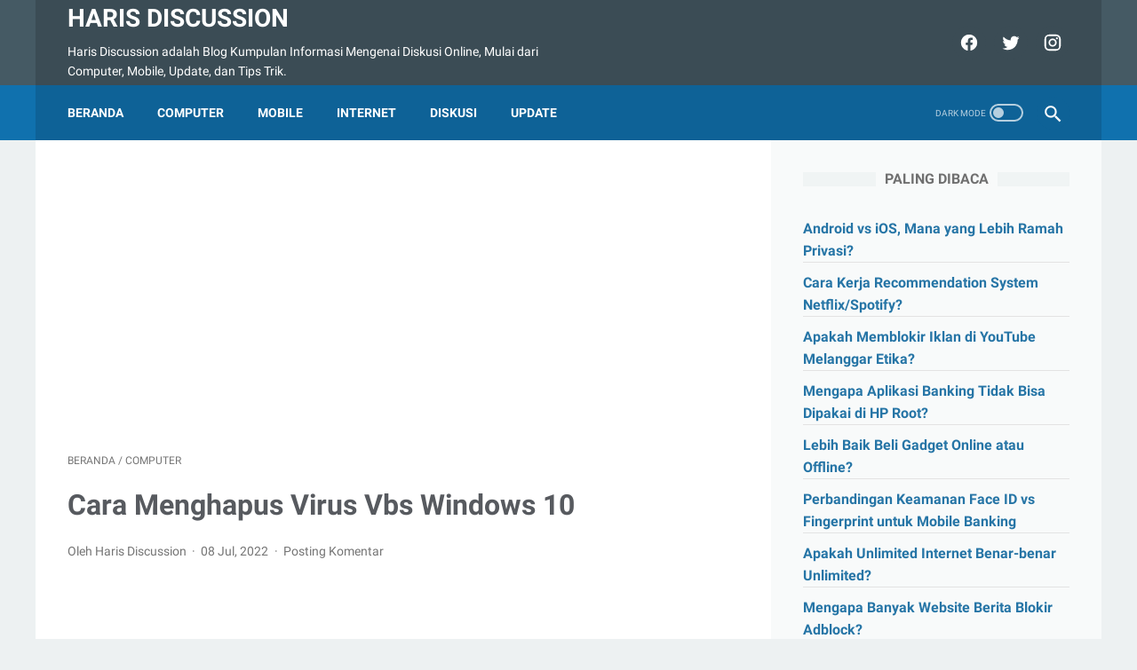

--- FILE ---
content_type: text/html; charset=utf-8
request_url: https://www.google.com/recaptcha/api2/aframe
body_size: 258
content:
<!DOCTYPE HTML><html><head><meta http-equiv="content-type" content="text/html; charset=UTF-8"></head><body><script nonce="PsO5z5bT2oGjRPOJep4OuA">/** Anti-fraud and anti-abuse applications only. See google.com/recaptcha */ try{var clients={'sodar':'https://pagead2.googlesyndication.com/pagead/sodar?'};window.addEventListener("message",function(a){try{if(a.source===window.parent){var b=JSON.parse(a.data);var c=clients[b['id']];if(c){var d=document.createElement('img');d.src=c+b['params']+'&rc='+(localStorage.getItem("rc::a")?sessionStorage.getItem("rc::b"):"");window.document.body.appendChild(d);sessionStorage.setItem("rc::e",parseInt(sessionStorage.getItem("rc::e")||0)+1);localStorage.setItem("rc::h",'1769145100026');}}}catch(b){}});window.parent.postMessage("_grecaptcha_ready", "*");}catch(b){}</script></body></html>

--- FILE ---
content_type: text/javascript; charset=UTF-8
request_url: https://www.harisdiscussion.com//feeds/posts/summary?alt=json-in-script&orderby=published&max-results=12&callback=recentPosts
body_size: 6521
content:
// API callback
recentPosts({"version":"1.0","encoding":"UTF-8","feed":{"xmlns":"http://www.w3.org/2005/Atom","xmlns$openSearch":"http://a9.com/-/spec/opensearchrss/1.0/","xmlns$blogger":"http://schemas.google.com/blogger/2008","xmlns$georss":"http://www.georss.org/georss","xmlns$gd":"http://schemas.google.com/g/2005","xmlns$thr":"http://purl.org/syndication/thread/1.0","id":{"$t":"tag:blogger.com,1999:blog-5345625837061325779"},"updated":{"$t":"2026-01-20T07:03:11.239+07:00"},"category":[{"term":"Mobile"},{"term":"Internet"},{"term":"Computer"},{"term":"Update"},{"term":"Diskusi"}],"title":{"type":"text","$t":"Haris Discussion"},"subtitle":{"type":"html","$t":"Haris Discussion adalah Blog Kumpulan Informasi Mengenai Diskusi Online, Mulai dari Computer, Mobile, Update, dan Tips Trik."},"link":[{"rel":"http://schemas.google.com/g/2005#feed","type":"application/atom+xml","href":"https:\/\/www.harisdiscussion.com\/feeds\/posts\/summary"},{"rel":"self","type":"application/atom+xml","href":"https:\/\/www.blogger.com\/feeds\/5345625837061325779\/posts\/summary?alt=json-in-script\u0026max-results=12\u0026orderby=published"},{"rel":"alternate","type":"text/html","href":"https:\/\/www.harisdiscussion.com\/"},{"rel":"hub","href":"http://pubsubhubbub.appspot.com/"},{"rel":"next","type":"application/atom+xml","href":"https:\/\/www.blogger.com\/feeds\/5345625837061325779\/posts\/summary?alt=json-in-script\u0026start-index=13\u0026max-results=12\u0026orderby=published"}],"author":[{"name":{"$t":"Haris Discussion"},"uri":{"$t":"http:\/\/www.blogger.com\/profile\/09178707824868133779"},"email":{"$t":"noreply@blogger.com"},"gd$image":{"rel":"http://schemas.google.com/g/2005#thumbnail","width":"30","height":"32","src":"\/\/blogger.googleusercontent.com\/img\/b\/R29vZ2xl\/AVvXsEjgKnPhjYBEG6RhTLf4pSKOndPG8Dc-b1bZhKlXH4Vi-zT-ijkbRd23lvjL066st4rYks2e1-leovlcHrEJLIN0bAeoez-seDEL3ULpa0juAfEIIq7JxCFGfpVJ_VbUjfcid8KcF7icr8l7VFmubglGZtfo57izRnNc9s-_byVT9y8_\/s220\/IMG_20221218_201906~3.jpg"}}],"generator":{"version":"7.00","uri":"http://www.blogger.com","$t":"Blogger"},"openSearch$totalResults":{"$t":"673"},"openSearch$startIndex":{"$t":"1"},"openSearch$itemsPerPage":{"$t":"12"},"entry":[{"id":{"$t":"tag:blogger.com,1999:blog-5345625837061325779.post-2448178712479930357"},"published":{"$t":"2026-01-08T20:53:00.001+07:00"},"updated":{"$t":"2026-01-08T20:53:00.110+07:00"},"category":[{"scheme":"http://www.blogger.com/atom/ns#","term":"Diskusi"}],"title":{"type":"text","$t":"Android vs iOS, Mana yang Lebih Ramah Privasi?"},"summary":{"type":"text","$t":"\nDunia smartphone saat ini didominasi oleh dua sistem operasi besar, yaitu Android dan iOS.  Keduanya hadir dengan kelebihan masing-masing, baik dari sisi performa, fitur, maupun ekosistem aplikasi.\nNamun, di balik semua itu, isu yang paling sering diperdebatkan adalah soal privasi data pengguna.\nPrivasi digital kini menjadi salah satu isu penting di era modern.  Setiap aktivitas online "},"link":[{"rel":"replies","type":"application/atom+xml","href":"https:\/\/www.harisdiscussion.com\/feeds\/2448178712479930357\/comments\/default","title":"Posting Komentar"},{"rel":"replies","type":"text/html","href":"https:\/\/www.harisdiscussion.com\/2026\/01\/android-vs-ios-mana-yang-lebih-ramah.html#comment-form","title":"0 Komentar"},{"rel":"edit","type":"application/atom+xml","href":"https:\/\/www.blogger.com\/feeds\/5345625837061325779\/posts\/default\/2448178712479930357"},{"rel":"self","type":"application/atom+xml","href":"https:\/\/www.blogger.com\/feeds\/5345625837061325779\/posts\/default\/2448178712479930357"},{"rel":"alternate","type":"text/html","href":"https:\/\/www.harisdiscussion.com\/2026\/01\/android-vs-ios-mana-yang-lebih-ramah.html","title":"Android vs iOS, Mana yang Lebih Ramah Privasi?"}],"author":[{"name":{"$t":"Haris Discussion"},"uri":{"$t":"http:\/\/www.blogger.com\/profile\/09178707824868133779"},"email":{"$t":"noreply@blogger.com"},"gd$image":{"rel":"http://schemas.google.com/g/2005#thumbnail","width":"30","height":"32","src":"\/\/blogger.googleusercontent.com\/img\/b\/R29vZ2xl\/AVvXsEjgKnPhjYBEG6RhTLf4pSKOndPG8Dc-b1bZhKlXH4Vi-zT-ijkbRd23lvjL066st4rYks2e1-leovlcHrEJLIN0bAeoez-seDEL3ULpa0juAfEIIq7JxCFGfpVJ_VbUjfcid8KcF7icr8l7VFmubglGZtfo57izRnNc9s-_byVT9y8_\/s220\/IMG_20221218_201906~3.jpg"}}],"media$thumbnail":{"xmlns$media":"http://search.yahoo.com/mrss/","url":"https:\/\/blogger.googleusercontent.com\/img\/b\/R29vZ2xl\/AVvXsEhAMfU1RurFgUeBJzMdZPd9ExHdpBMwb9cUh8O0CNiGqsozTpPBE2r0re2Rsk6nfk_XEYhXQGPRC73hyk8xuzyG5p1X1X1vxL4uVuLCx0BTkjXGtUZ8F9V3AHFkOK9T1Dy4mnuT-T5J90KIMbhafzwuMHOaYxt4Nsw8_1TxydyrUGBOv8nE-9RaCd7J8PA\/s72-c\/android-vs-ios-privasi-thumb-harisdiscussion.webp","height":"72","width":"72"},"thr$total":{"$t":"0"}},{"id":{"$t":"tag:blogger.com,1999:blog-5345625837061325779.post-3399811506974743656"},"published":{"$t":"2026-01-08T20:51:00.005+07:00"},"updated":{"$t":"2026-01-08T20:51:00.108+07:00"},"category":[{"scheme":"http://www.blogger.com/atom/ns#","term":"Diskusi"}],"title":{"type":"text","$t":"Cara Kerja Recommendation System Netflix\/Spotify?"},"summary":{"type":"text","$t":"\nNetflix dan Spotify adalah dua platform digital yang sangat populer di dunia.  Netflix dikenal sebagai layanan streaming film dan serial, sementara Spotify menjadi raksasa dalam industri musik.\nKeduanya memiliki jutaan pengguna aktif yang setiap hari menghabiskan waktu untuk mencari hiburan sesuai selera.  Namun, menariknya, sebagian besar pengguna tidak perlu lagi repot memilih satu per satu "},"link":[{"rel":"replies","type":"application/atom+xml","href":"https:\/\/www.harisdiscussion.com\/feeds\/3399811506974743656\/comments\/default","title":"Posting Komentar"},{"rel":"replies","type":"text/html","href":"https:\/\/www.harisdiscussion.com\/2026\/01\/cara-kerja-recommendation-system.html#comment-form","title":"0 Komentar"},{"rel":"edit","type":"application/atom+xml","href":"https:\/\/www.blogger.com\/feeds\/5345625837061325779\/posts\/default\/3399811506974743656"},{"rel":"self","type":"application/atom+xml","href":"https:\/\/www.blogger.com\/feeds\/5345625837061325779\/posts\/default\/3399811506974743656"},{"rel":"alternate","type":"text/html","href":"https:\/\/www.harisdiscussion.com\/2026\/01\/cara-kerja-recommendation-system.html","title":"Cara Kerja Recommendation System Netflix\/Spotify?"}],"author":[{"name":{"$t":"Haris Discussion"},"uri":{"$t":"http:\/\/www.blogger.com\/profile\/09178707824868133779"},"email":{"$t":"noreply@blogger.com"},"gd$image":{"rel":"http://schemas.google.com/g/2005#thumbnail","width":"30","height":"32","src":"\/\/blogger.googleusercontent.com\/img\/b\/R29vZ2xl\/AVvXsEjgKnPhjYBEG6RhTLf4pSKOndPG8Dc-b1bZhKlXH4Vi-zT-ijkbRd23lvjL066st4rYks2e1-leovlcHrEJLIN0bAeoez-seDEL3ULpa0juAfEIIq7JxCFGfpVJ_VbUjfcid8KcF7icr8l7VFmubglGZtfo57izRnNc9s-_byVT9y8_\/s220\/IMG_20221218_201906~3.jpg"}}],"media$thumbnail":{"xmlns$media":"http://search.yahoo.com/mrss/","url":"https:\/\/blogger.googleusercontent.com\/img\/b\/R29vZ2xl\/AVvXsEicBO1GoJZfe1p-vMHTOTRyBKDNPHdiJ8biYqKtAKbx32Sj4xpKb0CJOzhIf0iE8epSqsPlHyCFLUOAn0iSkPGiiDWeWxszcH4PV5MyGjfxy-gtSqIuOG6on4krWl_TjJi6-GAihZjlDkkiwfN7vGa-92be-42MHEMn1inJOCLekohwcB1uHfCX3vgYOfA\/s72-c\/cara-kerja-system-netflix-thumb-harisdiscussion.webp","height":"72","width":"72"},"thr$total":{"$t":"0"}},{"id":{"$t":"tag:blogger.com,1999:blog-5345625837061325779.post-9172319773016776151"},"published":{"$t":"2026-01-08T20:42:00.002+07:00"},"updated":{"$t":"2026-01-08T20:42:00.109+07:00"},"category":[{"scheme":"http://www.blogger.com/atom/ns#","term":"Diskusi"}],"title":{"type":"text","$t":"Apakah Memblokir Iklan di YouTube Melanggar Etika?"},"summary":{"type":"text","$t":"\n kini menjadi salah satu platform hiburan terbesar di dunia.  Jutaan orang menghabiskan waktu untuk menonton musik, film, tutorial, hingga konten edukasi setiap harinya.\nNamun, pengalaman menonton sering kali terganggu oleh iklan yang muncul sebelum, di tengah, bahkan setelah video selesai.  Hal inilah yang membuat sebagian pengguna mencari cara memblokir iklan di YouTube agar bisa menikmati "},"link":[{"rel":"replies","type":"application/atom+xml","href":"https:\/\/www.harisdiscussion.com\/feeds\/9172319773016776151\/comments\/default","title":"Posting Komentar"},{"rel":"replies","type":"text/html","href":"https:\/\/www.harisdiscussion.com\/2026\/01\/apakah-memblokir-iklan-di-youtube.html#comment-form","title":"0 Komentar"},{"rel":"edit","type":"application/atom+xml","href":"https:\/\/www.blogger.com\/feeds\/5345625837061325779\/posts\/default\/9172319773016776151"},{"rel":"self","type":"application/atom+xml","href":"https:\/\/www.blogger.com\/feeds\/5345625837061325779\/posts\/default\/9172319773016776151"},{"rel":"alternate","type":"text/html","href":"https:\/\/www.harisdiscussion.com\/2026\/01\/apakah-memblokir-iklan-di-youtube.html","title":"Apakah Memblokir Iklan di YouTube Melanggar Etika?"}],"author":[{"name":{"$t":"Haris Discussion"},"uri":{"$t":"http:\/\/www.blogger.com\/profile\/09178707824868133779"},"email":{"$t":"noreply@blogger.com"},"gd$image":{"rel":"http://schemas.google.com/g/2005#thumbnail","width":"30","height":"32","src":"\/\/blogger.googleusercontent.com\/img\/b\/R29vZ2xl\/AVvXsEjgKnPhjYBEG6RhTLf4pSKOndPG8Dc-b1bZhKlXH4Vi-zT-ijkbRd23lvjL066st4rYks2e1-leovlcHrEJLIN0bAeoez-seDEL3ULpa0juAfEIIq7JxCFGfpVJ_VbUjfcid8KcF7icr8l7VFmubglGZtfo57izRnNc9s-_byVT9y8_\/s220\/IMG_20221218_201906~3.jpg"}}],"media$thumbnail":{"xmlns$media":"http://search.yahoo.com/mrss/","url":"https:\/\/blogger.googleusercontent.com\/img\/b\/R29vZ2xl\/AVvXsEhXRiRuQT_9UDnhBhd_xXKEOfVx_xzgsy2E82ycMdSMhcOFRV6mzqSCskI0ozIpL03YynDppmIgDO7oNH0maUUAo9-3WCwMjXfAXyiTw_RT5lhLEla9ONAbRUwpDGwVrLpv80gEZmLxHzyT0dPigHvryP9rG8NwARlwZHu53ZMDAN7ONW-9JmQ11BGcy3w\/s72-c\/blokir-iklan-youtube-thumb-harisdiscussion.webp","height":"72","width":"72"},"thr$total":{"$t":"0"}},{"id":{"$t":"tag:blogger.com,1999:blog-5345625837061325779.post-8437356695203521700"},"published":{"$t":"2026-01-08T20:41:00.004+07:00"},"updated":{"$t":"2026-01-08T20:41:00.110+07:00"},"category":[{"scheme":"http://www.blogger.com/atom/ns#","term":"Diskusi"}],"title":{"type":"text","$t":"Mengapa Aplikasi Banking Tidak Bisa Dipakai di HP Root?"},"summary":{"type":"text","$t":"\nBanyak pengguna smartphone yang penasaran mengapa aplikasi banking tidak bisa dipakai di HP root.  Padahal, root sering dianggap sebagai cara untuk mendapatkan akses penuh pada perangkat, menambah fitur, hingga memaksimalkan performa.\nNamun kenyataannya, saat mencoba membuka aplikasi perbankan, yang muncul justru peringatan error atau aplikasi langsung menutup sendiri.  Hal ini tentu "},"link":[{"rel":"replies","type":"application/atom+xml","href":"https:\/\/www.harisdiscussion.com\/feeds\/8437356695203521700\/comments\/default","title":"Posting Komentar"},{"rel":"replies","type":"text/html","href":"https:\/\/www.harisdiscussion.com\/2026\/01\/mengapa-aplikasi-banking-tidak-bisa.html#comment-form","title":"0 Komentar"},{"rel":"edit","type":"application/atom+xml","href":"https:\/\/www.blogger.com\/feeds\/5345625837061325779\/posts\/default\/8437356695203521700"},{"rel":"self","type":"application/atom+xml","href":"https:\/\/www.blogger.com\/feeds\/5345625837061325779\/posts\/default\/8437356695203521700"},{"rel":"alternate","type":"text/html","href":"https:\/\/www.harisdiscussion.com\/2026\/01\/mengapa-aplikasi-banking-tidak-bisa.html","title":"Mengapa Aplikasi Banking Tidak Bisa Dipakai di HP Root?"}],"author":[{"name":{"$t":"Haris Discussion"},"uri":{"$t":"http:\/\/www.blogger.com\/profile\/09178707824868133779"},"email":{"$t":"noreply@blogger.com"},"gd$image":{"rel":"http://schemas.google.com/g/2005#thumbnail","width":"30","height":"32","src":"\/\/blogger.googleusercontent.com\/img\/b\/R29vZ2xl\/AVvXsEjgKnPhjYBEG6RhTLf4pSKOndPG8Dc-b1bZhKlXH4Vi-zT-ijkbRd23lvjL066st4rYks2e1-leovlcHrEJLIN0bAeoez-seDEL3ULpa0juAfEIIq7JxCFGfpVJ_VbUjfcid8KcF7icr8l7VFmubglGZtfo57izRnNc9s-_byVT9y8_\/s220\/IMG_20221218_201906~3.jpg"}}],"media$thumbnail":{"xmlns$media":"http://search.yahoo.com/mrss/","url":"https:\/\/blogger.googleusercontent.com\/img\/b\/R29vZ2xl\/AVvXsEj2ce3Nzv8D8RZZIRIqQMUSsVycQD3PplcKwh4c3UiV-6vgfUTDhXhGstLs2Q7gRZj2cZDSrLEH3O_3RcBSGV2vLXEgyCfWzLpw6vFMjkaKAiWDAtVFCegNKEtd6eSPqJBYWUW1ib1mNxa-SQvE8_BH1dlAmuMKgIl9AlMOPkOrtP_BI52uMcMLljDgG2I\/s72-c\/aplikasi-banking-hp-root-thumb-harisdiscussion.webp","height":"72","width":"72"},"thr$total":{"$t":"0"}},{"id":{"$t":"tag:blogger.com,1999:blog-5345625837061325779.post-8888323569150440565"},"published":{"$t":"2026-01-08T20:05:00.001+07:00"},"updated":{"$t":"2026-01-08T20:05:00.113+07:00"},"category":[{"scheme":"http://www.blogger.com/atom/ns#","term":"Diskusi"}],"title":{"type":"text","$t":"Lebih Baik Beli Gadget Online atau Offline?"},"summary":{"type":"text","$t":"Membeli gadget baru selalu menjadi momen yang menyenangkan sekaligus penuh pertimbangan.  Setiap orang ingin mendapatkan perangkat terbaik dengan harga yang sesuai kantong, fitur yang lengkap, serta jaminan kualitas.\nSaat ini, pilihan untuk membeli gadget semakin beragam karena kita bisa melakukannya baik secara online maupun offline di toko fisik.  Dua cara ini tentu memiliki kelebihan dan "},"link":[{"rel":"replies","type":"application/atom+xml","href":"https:\/\/www.harisdiscussion.com\/feeds\/8888323569150440565\/comments\/default","title":"Posting Komentar"},{"rel":"replies","type":"text/html","href":"https:\/\/www.harisdiscussion.com\/2026\/01\/lebih-baik-beli-gadget-online-atau.html#comment-form","title":"0 Komentar"},{"rel":"edit","type":"application/atom+xml","href":"https:\/\/www.blogger.com\/feeds\/5345625837061325779\/posts\/default\/8888323569150440565"},{"rel":"self","type":"application/atom+xml","href":"https:\/\/www.blogger.com\/feeds\/5345625837061325779\/posts\/default\/8888323569150440565"},{"rel":"alternate","type":"text/html","href":"https:\/\/www.harisdiscussion.com\/2026\/01\/lebih-baik-beli-gadget-online-atau.html","title":"Lebih Baik Beli Gadget Online atau Offline?"}],"author":[{"name":{"$t":"Haris Discussion"},"uri":{"$t":"http:\/\/www.blogger.com\/profile\/09178707824868133779"},"email":{"$t":"noreply@blogger.com"},"gd$image":{"rel":"http://schemas.google.com/g/2005#thumbnail","width":"30","height":"32","src":"\/\/blogger.googleusercontent.com\/img\/b\/R29vZ2xl\/AVvXsEjgKnPhjYBEG6RhTLf4pSKOndPG8Dc-b1bZhKlXH4Vi-zT-ijkbRd23lvjL066st4rYks2e1-leovlcHrEJLIN0bAeoez-seDEL3ULpa0juAfEIIq7JxCFGfpVJ_VbUjfcid8KcF7icr8l7VFmubglGZtfo57izRnNc9s-_byVT9y8_\/s220\/IMG_20221218_201906~3.jpg"}}],"media$thumbnail":{"xmlns$media":"http://search.yahoo.com/mrss/","url":"https:\/\/blogger.googleusercontent.com\/img\/b\/R29vZ2xl\/AVvXsEiAKF2ZSM_0KXqETKAnrnNqcUe5XiB6s23yEGc4NMUsHnqVbhbeZnFkdQ0V2C71kxGmV1DpqMTEfQS0ovrVxM8XCm6E2EOAsIMVZ161nnqouHQ_1QLF0PCTMk9LLtQxmLbbBuE2qYAk3f_JqJnC-y353p9esHVjgO6czb-Wb0b6DsuL2y0V5KuvdQ6pILQ\/s72-c\/beli-gadget-online-offline-thumb-harisdiscussion.webp","height":"72","width":"72"},"thr$total":{"$t":"0"}},{"id":{"$t":"tag:blogger.com,1999:blog-5345625837061325779.post-8543181626051997338"},"published":{"$t":"2026-01-08T20:02:00.001+07:00"},"updated":{"$t":"2026-01-08T20:02:00.115+07:00"},"category":[{"scheme":"http://www.blogger.com/atom/ns#","term":"Diskusi"}],"title":{"type":"text","$t":"Perbandingan Keamanan Face ID vs Fingerprint untuk Mobile Banking"},"summary":{"type":"text","$t":"\nKeamanan mobile banking menjadi salah satu isu paling krusial di era digital saat ini.  Dengan semakin meningkatnya aktivitas transaksi keuangan melalui smartphone, kebutuhan akan sistem autentikasi yang lebih aman tidak bisa diabaikan.\nDua metode yang paling banyak digunakan adalah Face ID dan Fingerprint.  Keduanya diklaim memberikan perlindungan ekstra dibandingkan kata sandi atau PIN "},"link":[{"rel":"replies","type":"application/atom+xml","href":"https:\/\/www.harisdiscussion.com\/feeds\/8543181626051997338\/comments\/default","title":"Posting Komentar"},{"rel":"replies","type":"text/html","href":"https:\/\/www.harisdiscussion.com\/2026\/01\/perbandingan-keamanan-face-id-vs.html#comment-form","title":"0 Komentar"},{"rel":"edit","type":"application/atom+xml","href":"https:\/\/www.blogger.com\/feeds\/5345625837061325779\/posts\/default\/8543181626051997338"},{"rel":"self","type":"application/atom+xml","href":"https:\/\/www.blogger.com\/feeds\/5345625837061325779\/posts\/default\/8543181626051997338"},{"rel":"alternate","type":"text/html","href":"https:\/\/www.harisdiscussion.com\/2026\/01\/perbandingan-keamanan-face-id-vs.html","title":"Perbandingan Keamanan Face ID vs Fingerprint untuk Mobile Banking"}],"author":[{"name":{"$t":"Haris Discussion"},"uri":{"$t":"http:\/\/www.blogger.com\/profile\/09178707824868133779"},"email":{"$t":"noreply@blogger.com"},"gd$image":{"rel":"http://schemas.google.com/g/2005#thumbnail","width":"30","height":"32","src":"\/\/blogger.googleusercontent.com\/img\/b\/R29vZ2xl\/AVvXsEjgKnPhjYBEG6RhTLf4pSKOndPG8Dc-b1bZhKlXH4Vi-zT-ijkbRd23lvjL066st4rYks2e1-leovlcHrEJLIN0bAeoez-seDEL3ULpa0juAfEIIq7JxCFGfpVJ_VbUjfcid8KcF7icr8l7VFmubglGZtfo57izRnNc9s-_byVT9y8_\/s220\/IMG_20221218_201906~3.jpg"}}],"media$thumbnail":{"xmlns$media":"http://search.yahoo.com/mrss/","url":"https:\/\/blogger.googleusercontent.com\/img\/b\/R29vZ2xl\/AVvXsEjs7Gc_TydJAZZnLFg2pMN-hfltsQUiQKMrFWPeC_g3kWurMwW318g_mYWJZuWsDwsREV8qYCua3UHjzIEsYiW_usIz9qoznx8hMjTr_G74pcuSGbs8ds7z8Y54IKZ1Iq1kp8kLR1M4p_V8n_U6PMdFQ65KJBmJ0lSXBL6nJ3QCDqR0XdOJ1onY9740Yoo\/s72-c\/keamanan-faceid-fingerprint-thumb-harisdiscussion.webp","height":"72","width":"72"},"thr$total":{"$t":"0"}},{"id":{"$t":"tag:blogger.com,1999:blog-5345625837061325779.post-2286821961329991069"},"published":{"$t":"2026-01-08T20:01:00.005+07:00"},"updated":{"$t":"2026-01-08T20:01:00.109+07:00"},"category":[{"scheme":"http://www.blogger.com/atom/ns#","term":"Diskusi"}],"title":{"type":"text","$t":"Apakah Unlimited Internet Benar-benar Unlimited?"},"summary":{"type":"text","$t":"\nBanyak orang tergoda dengan penawaran paket internet bertuliskan unlimited yang dijajakan operator seluler maupun penyedia layanan internet rumah.  Kata unlimited terdengar meyakinkan karena memberi kesan bahwa pengguna bisa berselancar di dunia maya tanpa batas.\nDengan satu biaya bulanan, semua aktivitas digital seperti streaming film, bermain game online, mengunduh file besar, hingga video "},"link":[{"rel":"replies","type":"application/atom+xml","href":"https:\/\/www.harisdiscussion.com\/feeds\/2286821961329991069\/comments\/default","title":"Posting Komentar"},{"rel":"replies","type":"text/html","href":"https:\/\/www.harisdiscussion.com\/2026\/01\/apakah-unlimited-internet-benar-benar.html#comment-form","title":"0 Komentar"},{"rel":"edit","type":"application/atom+xml","href":"https:\/\/www.blogger.com\/feeds\/5345625837061325779\/posts\/default\/2286821961329991069"},{"rel":"self","type":"application/atom+xml","href":"https:\/\/www.blogger.com\/feeds\/5345625837061325779\/posts\/default\/2286821961329991069"},{"rel":"alternate","type":"text/html","href":"https:\/\/www.harisdiscussion.com\/2026\/01\/apakah-unlimited-internet-benar-benar.html","title":"Apakah Unlimited Internet Benar-benar Unlimited?"}],"author":[{"name":{"$t":"Haris Discussion"},"uri":{"$t":"http:\/\/www.blogger.com\/profile\/09178707824868133779"},"email":{"$t":"noreply@blogger.com"},"gd$image":{"rel":"http://schemas.google.com/g/2005#thumbnail","width":"30","height":"32","src":"\/\/blogger.googleusercontent.com\/img\/b\/R29vZ2xl\/AVvXsEjgKnPhjYBEG6RhTLf4pSKOndPG8Dc-b1bZhKlXH4Vi-zT-ijkbRd23lvjL066st4rYks2e1-leovlcHrEJLIN0bAeoez-seDEL3ULpa0juAfEIIq7JxCFGfpVJ_VbUjfcid8KcF7icr8l7VFmubglGZtfo57izRnNc9s-_byVT9y8_\/s220\/IMG_20221218_201906~3.jpg"}}],"media$thumbnail":{"xmlns$media":"http://search.yahoo.com/mrss/","url":"https:\/\/blogger.googleusercontent.com\/img\/b\/R29vZ2xl\/AVvXsEhqubSgIhAabGx7lCQHoftnpGS25TKr680L2YIWWDwgrfZbTUtsSq7xQbUQMtHDd6kmip9XEXgYrN85NbW7LzIAy75F8cCnHqf5s6l5vDZTzNywx4M-cI0MXnnBPKzEwIzb0h_srbFMW7AIFMmQWjFDqRK3Cm1BOjJJmBtgbAJ-PNH3ifxEP-8w9AULKNc\/s72-c\/unlimited-internet-thumb-harisdiscussion.webp","height":"72","width":"72"},"thr$total":{"$t":"0"}},{"id":{"$t":"tag:blogger.com,1999:blog-5345625837061325779.post-5239494512962554572"},"published":{"$t":"2026-01-08T19:59:00.001+07:00"},"updated":{"$t":"2026-01-08T19:59:00.110+07:00"},"category":[{"scheme":"http://www.blogger.com/atom/ns#","term":"Diskusi"}],"title":{"type":"text","$t":"Mengapa Banyak Website Berita Blokir Adblock?"},"summary":{"type":"text","$t":"\nPerkembangan internet telah mengubah cara masyarakat mengonsumsi informasi.  Jika dahulu orang mengandalkan koran atau majalah cetak, kini cukup membuka smartphone atau laptop untuk membaca berita terbaru.\nWebsite berita pun tumbuh dengan pesat, menghadirkan informasi aktual dalam hitungan detik.  Namun, muncul fenomena baru yang sering membuat pembaca merasa terganggu, yakni banyak website "},"link":[{"rel":"replies","type":"application/atom+xml","href":"https:\/\/www.harisdiscussion.com\/feeds\/5239494512962554572\/comments\/default","title":"Posting Komentar"},{"rel":"replies","type":"text/html","href":"https:\/\/www.harisdiscussion.com\/2026\/01\/mengapa-banyak-website-berita-blokir.html#comment-form","title":"0 Komentar"},{"rel":"edit","type":"application/atom+xml","href":"https:\/\/www.blogger.com\/feeds\/5345625837061325779\/posts\/default\/5239494512962554572"},{"rel":"self","type":"application/atom+xml","href":"https:\/\/www.blogger.com\/feeds\/5345625837061325779\/posts\/default\/5239494512962554572"},{"rel":"alternate","type":"text/html","href":"https:\/\/www.harisdiscussion.com\/2026\/01\/mengapa-banyak-website-berita-blokir.html","title":"Mengapa Banyak Website Berita Blokir Adblock?"}],"author":[{"name":{"$t":"Haris Discussion"},"uri":{"$t":"http:\/\/www.blogger.com\/profile\/09178707824868133779"},"email":{"$t":"noreply@blogger.com"},"gd$image":{"rel":"http://schemas.google.com/g/2005#thumbnail","width":"30","height":"32","src":"\/\/blogger.googleusercontent.com\/img\/b\/R29vZ2xl\/AVvXsEjgKnPhjYBEG6RhTLf4pSKOndPG8Dc-b1bZhKlXH4Vi-zT-ijkbRd23lvjL066st4rYks2e1-leovlcHrEJLIN0bAeoez-seDEL3ULpa0juAfEIIq7JxCFGfpVJ_VbUjfcid8KcF7icr8l7VFmubglGZtfo57izRnNc9s-_byVT9y8_\/s220\/IMG_20221218_201906~3.jpg"}}],"media$thumbnail":{"xmlns$media":"http://search.yahoo.com/mrss/","url":"https:\/\/blogger.googleusercontent.com\/img\/b\/R29vZ2xl\/[base64]\/s72-c\/website-blokir-adblock-thumb-harisdiscussion.webp","height":"72","width":"72"},"thr$total":{"$t":"0"}},{"id":{"$t":"tag:blogger.com,1999:blog-5345625837061325779.post-6571518088384633169"},"published":{"$t":"2026-01-08T19:58:00.001+07:00"},"updated":{"$t":"2026-01-08T19:58:00.112+07:00"},"category":[{"scheme":"http://www.blogger.com/atom/ns#","term":"Diskusi"}],"title":{"type":"text","$t":"Apakah Membeli Extended Warranty Gadget Itu Perlu?"},"summary":{"type":"text","$t":"\nMembeli gadget baru selalu menjadi momen yang menyenangkan.  Dengan teknologi yang terus berkembang, setiap tahun hadir produk dengan fitur canggih, desain menawan, dan performa yang lebih baik.\nNamun di balik euforia pembelian, muncul pertanyaan penting yang sering membuat banyak orang ragu: apakah perlu membeli extended warranty gadget atau garansi tambahan setelah masa garansi resmi pabrikan "},"link":[{"rel":"replies","type":"application/atom+xml","href":"https:\/\/www.harisdiscussion.com\/feeds\/6571518088384633169\/comments\/default","title":"Posting Komentar"},{"rel":"replies","type":"text/html","href":"https:\/\/www.harisdiscussion.com\/2026\/01\/apakah-membeli-extended-warranty-gadget.html#comment-form","title":"0 Komentar"},{"rel":"edit","type":"application/atom+xml","href":"https:\/\/www.blogger.com\/feeds\/5345625837061325779\/posts\/default\/6571518088384633169"},{"rel":"self","type":"application/atom+xml","href":"https:\/\/www.blogger.com\/feeds\/5345625837061325779\/posts\/default\/6571518088384633169"},{"rel":"alternate","type":"text/html","href":"https:\/\/www.harisdiscussion.com\/2026\/01\/apakah-membeli-extended-warranty-gadget.html","title":"Apakah Membeli Extended Warranty Gadget Itu Perlu?"}],"author":[{"name":{"$t":"Haris Discussion"},"uri":{"$t":"http:\/\/www.blogger.com\/profile\/09178707824868133779"},"email":{"$t":"noreply@blogger.com"},"gd$image":{"rel":"http://schemas.google.com/g/2005#thumbnail","width":"30","height":"32","src":"\/\/blogger.googleusercontent.com\/img\/b\/R29vZ2xl\/AVvXsEjgKnPhjYBEG6RhTLf4pSKOndPG8Dc-b1bZhKlXH4Vi-zT-ijkbRd23lvjL066st4rYks2e1-leovlcHrEJLIN0bAeoez-seDEL3ULpa0juAfEIIq7JxCFGfpVJ_VbUjfcid8KcF7icr8l7VFmubglGZtfo57izRnNc9s-_byVT9y8_\/s220\/IMG_20221218_201906~3.jpg"}}],"media$thumbnail":{"xmlns$media":"http://search.yahoo.com/mrss/","url":"https:\/\/blogger.googleusercontent.com\/img\/b\/R29vZ2xl\/AVvXsEgMYkJqfJQJK7noFTyzOXnW9qnVxo7L24IORApv-1dm5b9e5_2RZgK8-8GlSoSI70aezYS02C5-rupbL9epWdNRBKNimfcwYwZQdY-0xD0MK1Xtwj7i64cPgIGDu1mXRfoOpmPdvbl_elEOqEwHv_-Jo7Zcc5IO7PU12g8HQm1F6Xs-zLWeZyi7RR6slm0\/s72-c\/extended-warranty-gadget-thumb-harisdiscussion.webp","height":"72","width":"72"},"thr$total":{"$t":"0"}},{"id":{"$t":"tag:blogger.com,1999:blog-5345625837061325779.post-3655383207647840758"},"published":{"$t":"2026-01-08T19:55:00.001+07:00"},"updated":{"$t":"2026-01-08T19:55:00.111+07:00"},"category":[{"scheme":"http://www.blogger.com/atom/ns#","term":"Diskusi"}],"title":{"type":"text","$t":"Bagaimana Pengaruh Kecerahan Layar terhadap Kesehatan Mata?"},"summary":{"type":"text","$t":"\nPerangkat digital seperti smartphone, laptop, dan tablet kini menjadi bagian penting dalam kehidupan sehari-hari.  Hampir semua aktivitas, mulai dari bekerja, belajar, hingga hiburan, melibatkan interaksi dengan layar.\nSalah satu hal yang sering diabaikan adalah kecerahan layar.  Banyak orang menyalakan perangkat dengan tingkat kecerahan penuh tanpa mempertimbangkan dampaknya terhadap kesehatan "},"link":[{"rel":"replies","type":"application/atom+xml","href":"https:\/\/www.harisdiscussion.com\/feeds\/3655383207647840758\/comments\/default","title":"Posting Komentar"},{"rel":"replies","type":"text/html","href":"https:\/\/www.harisdiscussion.com\/2026\/01\/bagaimana-pengaruh-kecerahan-layar.html#comment-form","title":"0 Komentar"},{"rel":"edit","type":"application/atom+xml","href":"https:\/\/www.blogger.com\/feeds\/5345625837061325779\/posts\/default\/3655383207647840758"},{"rel":"self","type":"application/atom+xml","href":"https:\/\/www.blogger.com\/feeds\/5345625837061325779\/posts\/default\/3655383207647840758"},{"rel":"alternate","type":"text/html","href":"https:\/\/www.harisdiscussion.com\/2026\/01\/bagaimana-pengaruh-kecerahan-layar.html","title":"Bagaimana Pengaruh Kecerahan Layar terhadap Kesehatan Mata?"}],"author":[{"name":{"$t":"Haris Discussion"},"uri":{"$t":"http:\/\/www.blogger.com\/profile\/09178707824868133779"},"email":{"$t":"noreply@blogger.com"},"gd$image":{"rel":"http://schemas.google.com/g/2005#thumbnail","width":"30","height":"32","src":"\/\/blogger.googleusercontent.com\/img\/b\/R29vZ2xl\/AVvXsEjgKnPhjYBEG6RhTLf4pSKOndPG8Dc-b1bZhKlXH4Vi-zT-ijkbRd23lvjL066st4rYks2e1-leovlcHrEJLIN0bAeoez-seDEL3ULpa0juAfEIIq7JxCFGfpVJ_VbUjfcid8KcF7icr8l7VFmubglGZtfo57izRnNc9s-_byVT9y8_\/s220\/IMG_20221218_201906~3.jpg"}}],"media$thumbnail":{"xmlns$media":"http://search.yahoo.com/mrss/","url":"https:\/\/blogger.googleusercontent.com\/img\/b\/R29vZ2xl\/AVvXsEiVeYP92YIlPCHLu9uMFrJJ7wFDJ3VWL6YSxoJY3cvU3a-QwCaTlF-myLHRGXFaABiGEN6zIhnRHvEK8p3txGl7BnJ_9SnHJ03zhqolXqhf20LAo3KQUocvVcpTAbmEZYXOhpiYJc7yC5okkfEUrkvI71JVNKkpxJcQcHqlaczw3X3c1QHylg5LrZro780\/s72-c\/kecerahan-layar-mata-thumb-harisdiscussion.webp","height":"72","width":"72"},"thr$total":{"$t":"0"}},{"id":{"$t":"tag:blogger.com,1999:blog-5345625837061325779.post-2920962361496328816"},"published":{"$t":"2026-01-05T14:14:00.002+07:00"},"updated":{"$t":"2026-01-08T19:53:41.452+07:00"},"category":[{"scheme":"http://www.blogger.com/atom/ns#","term":"Diskusi"}],"title":{"type":"text","$t":"Pro-Kontra Membeli Smartphone China"},"summary":{"type":"text","$t":"\nSmartphone asal China semakin populer di berbagai belahan dunia, termasuk Indonesia.  Dengan harga yang relatif lebih murah dibanding merek asal Amerika, Korea, atau Jepang, ponsel buatan China mampu menarik perhatian konsumen dari berbagai kalangan.\nBahkan beberapa merek besar dari China kini sudah masuk ke jajaran smartphone premium dan bersaing ketat dengan produk global lainnya.\nNamun, di "},"link":[{"rel":"replies","type":"application/atom+xml","href":"https:\/\/www.harisdiscussion.com\/feeds\/2920962361496328816\/comments\/default","title":"Posting Komentar"},{"rel":"replies","type":"text/html","href":"https:\/\/www.harisdiscussion.com\/2026\/01\/pro-kontra-membeli-smartphone-china.html#comment-form","title":"0 Komentar"},{"rel":"edit","type":"application/atom+xml","href":"https:\/\/www.blogger.com\/feeds\/5345625837061325779\/posts\/default\/2920962361496328816"},{"rel":"self","type":"application/atom+xml","href":"https:\/\/www.blogger.com\/feeds\/5345625837061325779\/posts\/default\/2920962361496328816"},{"rel":"alternate","type":"text/html","href":"https:\/\/www.harisdiscussion.com\/2026\/01\/pro-kontra-membeli-smartphone-china.html","title":"Pro-Kontra Membeli Smartphone China"}],"author":[{"name":{"$t":"Haris Discussion"},"uri":{"$t":"http:\/\/www.blogger.com\/profile\/09178707824868133779"},"email":{"$t":"noreply@blogger.com"},"gd$image":{"rel":"http://schemas.google.com/g/2005#thumbnail","width":"30","height":"32","src":"\/\/blogger.googleusercontent.com\/img\/b\/R29vZ2xl\/AVvXsEjgKnPhjYBEG6RhTLf4pSKOndPG8Dc-b1bZhKlXH4Vi-zT-ijkbRd23lvjL066st4rYks2e1-leovlcHrEJLIN0bAeoez-seDEL3ULpa0juAfEIIq7JxCFGfpVJ_VbUjfcid8KcF7icr8l7VFmubglGZtfo57izRnNc9s-_byVT9y8_\/s220\/IMG_20221218_201906~3.jpg"}}],"media$thumbnail":{"xmlns$media":"http://search.yahoo.com/mrss/","url":"https:\/\/blogger.googleusercontent.com\/img\/b\/R29vZ2xl\/AVvXsEhmEcbEogjexooXYxIbknO548P8bIuJXU16C0t0qMAv8IaVjdIyL3LptI3SmcSDg4B0MVnhg8bwPZrG-973axhFI9r_1N1kaTnFJLCmXlaULsybC5CzfW094NBpTG35DZIRQYeQXD7Y6nR5Nr30QtMa_jaxSPlrAr0ARy9_3A2B4-o44iTPy5FAG6P3a_0\/s72-c\/smartphone-china-thumb-harisdiscussion.webp","height":"72","width":"72"},"thr$total":{"$t":"0"}},{"id":{"$t":"tag:blogger.com,1999:blog-5345625837061325779.post-5818643945836925206"},"published":{"$t":"2026-01-05T14:13:00.001+07:00"},"updated":{"$t":"2026-01-05T14:13:00.109+07:00"},"category":[{"scheme":"http://www.blogger.com/atom/ns#","term":"Diskusi"}],"title":{"type":"text","$t":"Mengapa Harga SSD Turun Drastis? Analisis Pasar Storage"},"summary":{"type":"text","$t":"\nHarga SSD (Solid State Drive) dalam beberapa tahun terakhir mengalami penurunan yang cukup drastis.  Dulu, memiliki SSD dianggap sebagai barang mewah bagi pengguna komputer karena harganya yang mahal dan kapasitasnya terbatas.\nKini, SSD dengan kapasitas ratusan gigabyte hingga beberapa terabyte bisa dibeli dengan harga yang jauh lebih terjangkau.  Fenomena ini tentu menimbulkan pertanyaan: apa "},"link":[{"rel":"replies","type":"application/atom+xml","href":"https:\/\/www.harisdiscussion.com\/feeds\/5818643945836925206\/comments\/default","title":"Posting Komentar"},{"rel":"replies","type":"text/html","href":"https:\/\/www.harisdiscussion.com\/2026\/01\/mengapa-harga-ssd-turun-drastis.html#comment-form","title":"0 Komentar"},{"rel":"edit","type":"application/atom+xml","href":"https:\/\/www.blogger.com\/feeds\/5345625837061325779\/posts\/default\/5818643945836925206"},{"rel":"self","type":"application/atom+xml","href":"https:\/\/www.blogger.com\/feeds\/5345625837061325779\/posts\/default\/5818643945836925206"},{"rel":"alternate","type":"text/html","href":"https:\/\/www.harisdiscussion.com\/2026\/01\/mengapa-harga-ssd-turun-drastis.html","title":"Mengapa Harga SSD Turun Drastis? Analisis Pasar Storage"}],"author":[{"name":{"$t":"Haris Discussion"},"uri":{"$t":"http:\/\/www.blogger.com\/profile\/09178707824868133779"},"email":{"$t":"noreply@blogger.com"},"gd$image":{"rel":"http://schemas.google.com/g/2005#thumbnail","width":"30","height":"32","src":"\/\/blogger.googleusercontent.com\/img\/b\/R29vZ2xl\/AVvXsEjgKnPhjYBEG6RhTLf4pSKOndPG8Dc-b1bZhKlXH4Vi-zT-ijkbRd23lvjL066st4rYks2e1-leovlcHrEJLIN0bAeoez-seDEL3ULpa0juAfEIIq7JxCFGfpVJ_VbUjfcid8KcF7icr8l7VFmubglGZtfo57izRnNc9s-_byVT9y8_\/s220\/IMG_20221218_201906~3.jpg"}}],"media$thumbnail":{"xmlns$media":"http://search.yahoo.com/mrss/","url":"https:\/\/blogger.googleusercontent.com\/img\/b\/R29vZ2xl\/AVvXsEgsAwvr9nPZZroaCVOVw63VLxGUH4hUGWaI1rjoIc4fDXMM0yC-wEMq8lNAyJByF_nHtuZC1H2V-ql9rOCPofk9A7RPU_EZEkB7xhDsyKfxp-JPqGJNQ5gj96M4Iqhg8EcvkPLm6BUNwGYfgZReQdQrYwdWm2wuQFMvVzv-FgfzvybGYlNYNyFF-cQ1F5w\/s72-c\/harga-ssd-turun-thumb-harisdiscussion.webp","height":"72","width":"72"},"thr$total":{"$t":"0"}}]}});

--- FILE ---
content_type: text/javascript; charset=UTF-8
request_url: https://www.harisdiscussion.com/feeds/posts/summary/-/Computer?alt=json-in-script&orderby=updated&max-results=0&callback=msRandomIndex
body_size: 611
content:
// API callback
msRandomIndex({"version":"1.0","encoding":"UTF-8","feed":{"xmlns":"http://www.w3.org/2005/Atom","xmlns$openSearch":"http://a9.com/-/spec/opensearchrss/1.0/","xmlns$blogger":"http://schemas.google.com/blogger/2008","xmlns$georss":"http://www.georss.org/georss","xmlns$gd":"http://schemas.google.com/g/2005","xmlns$thr":"http://purl.org/syndication/thread/1.0","id":{"$t":"tag:blogger.com,1999:blog-5345625837061325779"},"updated":{"$t":"2026-01-20T07:03:11.239+07:00"},"category":[{"term":"Mobile"},{"term":"Internet"},{"term":"Computer"},{"term":"Update"},{"term":"Diskusi"}],"title":{"type":"text","$t":"Haris Discussion"},"subtitle":{"type":"html","$t":"Haris Discussion adalah Blog Kumpulan Informasi Mengenai Diskusi Online, Mulai dari Computer, Mobile, Update, dan Tips Trik."},"link":[{"rel":"http://schemas.google.com/g/2005#feed","type":"application/atom+xml","href":"https:\/\/www.harisdiscussion.com\/feeds\/posts\/summary"},{"rel":"self","type":"application/atom+xml","href":"https:\/\/www.blogger.com\/feeds\/5345625837061325779\/posts\/summary\/-\/Computer?alt=json-in-script\u0026max-results=0\u0026orderby=updated"},{"rel":"alternate","type":"text/html","href":"https:\/\/www.harisdiscussion.com\/search\/label\/Computer"},{"rel":"hub","href":"http://pubsubhubbub.appspot.com/"}],"author":[{"name":{"$t":"Haris Discussion"},"uri":{"$t":"http:\/\/www.blogger.com\/profile\/09178707824868133779"},"email":{"$t":"noreply@blogger.com"},"gd$image":{"rel":"http://schemas.google.com/g/2005#thumbnail","width":"30","height":"32","src":"\/\/blogger.googleusercontent.com\/img\/b\/R29vZ2xl\/AVvXsEjgKnPhjYBEG6RhTLf4pSKOndPG8Dc-b1bZhKlXH4Vi-zT-ijkbRd23lvjL066st4rYks2e1-leovlcHrEJLIN0bAeoez-seDEL3ULpa0juAfEIIq7JxCFGfpVJ_VbUjfcid8KcF7icr8l7VFmubglGZtfo57izRnNc9s-_byVT9y8_\/s220\/IMG_20221218_201906~3.jpg"}}],"generator":{"version":"7.00","uri":"http://www.blogger.com","$t":"Blogger"},"openSearch$totalResults":{"$t":"114"},"openSearch$startIndex":{"$t":"1"},"openSearch$itemsPerPage":{"$t":"0"}}});

--- FILE ---
content_type: text/javascript; charset=UTF-8
request_url: https://www.harisdiscussion.com/feeds/posts/summary/-/Computer?alt=json-in-script&callback=bacaJuga&max-results=5
body_size: 3340
content:
// API callback
bacaJuga({"version":"1.0","encoding":"UTF-8","feed":{"xmlns":"http://www.w3.org/2005/Atom","xmlns$openSearch":"http://a9.com/-/spec/opensearchrss/1.0/","xmlns$blogger":"http://schemas.google.com/blogger/2008","xmlns$georss":"http://www.georss.org/georss","xmlns$gd":"http://schemas.google.com/g/2005","xmlns$thr":"http://purl.org/syndication/thread/1.0","id":{"$t":"tag:blogger.com,1999:blog-5345625837061325779"},"updated":{"$t":"2026-01-20T07:03:11.239+07:00"},"category":[{"term":"Mobile"},{"term":"Internet"},{"term":"Computer"},{"term":"Update"},{"term":"Diskusi"}],"title":{"type":"text","$t":"Haris Discussion"},"subtitle":{"type":"html","$t":"Haris Discussion adalah Blog Kumpulan Informasi Mengenai Diskusi Online, Mulai dari Computer, Mobile, Update, dan Tips Trik."},"link":[{"rel":"http://schemas.google.com/g/2005#feed","type":"application/atom+xml","href":"https:\/\/www.harisdiscussion.com\/feeds\/posts\/summary"},{"rel":"self","type":"application/atom+xml","href":"https:\/\/www.blogger.com\/feeds\/5345625837061325779\/posts\/summary\/-\/Computer?alt=json-in-script\u0026max-results=5"},{"rel":"alternate","type":"text/html","href":"https:\/\/www.harisdiscussion.com\/search\/label\/Computer"},{"rel":"hub","href":"http://pubsubhubbub.appspot.com/"},{"rel":"next","type":"application/atom+xml","href":"https:\/\/www.blogger.com\/feeds\/5345625837061325779\/posts\/summary\/-\/Computer\/-\/Computer?alt=json-in-script\u0026start-index=6\u0026max-results=5"}],"author":[{"name":{"$t":"Haris Discussion"},"uri":{"$t":"http:\/\/www.blogger.com\/profile\/09178707824868133779"},"email":{"$t":"noreply@blogger.com"},"gd$image":{"rel":"http://schemas.google.com/g/2005#thumbnail","width":"30","height":"32","src":"\/\/blogger.googleusercontent.com\/img\/b\/R29vZ2xl\/AVvXsEjgKnPhjYBEG6RhTLf4pSKOndPG8Dc-b1bZhKlXH4Vi-zT-ijkbRd23lvjL066st4rYks2e1-leovlcHrEJLIN0bAeoez-seDEL3ULpa0juAfEIIq7JxCFGfpVJ_VbUjfcid8KcF7icr8l7VFmubglGZtfo57izRnNc9s-_byVT9y8_\/s220\/IMG_20221218_201906~3.jpg"}}],"generator":{"version":"7.00","uri":"http://www.blogger.com","$t":"Blogger"},"openSearch$totalResults":{"$t":"114"},"openSearch$startIndex":{"$t":"1"},"openSearch$itemsPerPage":{"$t":"5"},"entry":[{"id":{"$t":"tag:blogger.com,1999:blog-5345625837061325779.post-6870745451593146794"},"published":{"$t":"2025-11-03T13:48:00.012+07:00"},"updated":{"$t":"2025-11-03T13:48:00.108+07:00"},"category":[{"scheme":"http://www.blogger.com/atom/ns#","term":"Computer"}],"title":{"type":"text","$t":"Solusi Printer Tidak Terdeteksi di Laptop Windows"},"summary":{"type":"text","$t":"\nPrinter yang tidak terdeteksi di laptop Windows menjadi masalah umum yang sering dialami pengguna, baik di rumah maupun kantor. Situasi ini bisa sangat mengganggu, terutama ketika pekerjaan mendesak dan dokumen harus dicetak segera. \nMasalah ini tidak selalu berkaitan dengan kerusakan printer; seringkali, penyebabnya ada pada pengaturan sistem, driver yang tidak kompatibel, atau koneksi yang "},"link":[{"rel":"replies","type":"application/atom+xml","href":"https:\/\/www.harisdiscussion.com\/feeds\/6870745451593146794\/comments\/default","title":"Posting Komentar"},{"rel":"replies","type":"text/html","href":"https:\/\/www.harisdiscussion.com\/2025\/11\/printer-tidak-terdeteksi.html#comment-form","title":"2 Komentar"},{"rel":"edit","type":"application/atom+xml","href":"https:\/\/www.blogger.com\/feeds\/5345625837061325779\/posts\/default\/6870745451593146794"},{"rel":"self","type":"application/atom+xml","href":"https:\/\/www.blogger.com\/feeds\/5345625837061325779\/posts\/default\/6870745451593146794"},{"rel":"alternate","type":"text/html","href":"https:\/\/www.harisdiscussion.com\/2025\/11\/printer-tidak-terdeteksi.html","title":"Solusi Printer Tidak Terdeteksi di Laptop Windows"}],"author":[{"name":{"$t":"Haris Discussion"},"uri":{"$t":"http:\/\/www.blogger.com\/profile\/09178707824868133779"},"email":{"$t":"noreply@blogger.com"},"gd$image":{"rel":"http://schemas.google.com/g/2005#thumbnail","width":"30","height":"32","src":"\/\/blogger.googleusercontent.com\/img\/b\/R29vZ2xl\/AVvXsEjgKnPhjYBEG6RhTLf4pSKOndPG8Dc-b1bZhKlXH4Vi-zT-ijkbRd23lvjL066st4rYks2e1-leovlcHrEJLIN0bAeoez-seDEL3ULpa0juAfEIIq7JxCFGfpVJ_VbUjfcid8KcF7icr8l7VFmubglGZtfo57izRnNc9s-_byVT9y8_\/s220\/IMG_20221218_201906~3.jpg"}}],"media$thumbnail":{"xmlns$media":"http://search.yahoo.com/mrss/","url":"https:\/\/blogger.googleusercontent.com\/img\/b\/R29vZ2xl\/AVvXsEgi-YkLOjmAdOW2PK_BGyvhFpn2VJKMsU5kGZa2pYuhWz6HyZY1F1OY9f16E20pOfnH5-2bq_gJTQColHUDTvKA8bmIG1hfmlkDDdoqkCURcPTpiefElcWI53y-aKYnSt1586otxmJhsuIDyVtp79s-Jde9ljUC7xxD2msn-eQ9d3Sp7ZHNUHuvsHXb8kI\/s72-c\/printer-tidak-terdeteks-thumb-harisdiscussion.webp","height":"72","width":"72"},"thr$total":{"$t":"2"}},{"id":{"$t":"tag:blogger.com,1999:blog-5345625837061325779.post-3917530349145126056"},"published":{"$t":"2025-11-03T13:47:00.008+07:00"},"updated":{"$t":"2025-11-03T13:47:00.106+07:00"},"category":[{"scheme":"http://www.blogger.com/atom/ns#","term":"Computer"}],"title":{"type":"text","$t":"Cara Mengaktifkan Fitur Sandi di Folder Windows Tanpa Software"},"summary":{"type":"text","$t":"\nCara mengaktifkan fitur sandi di folder Windows tanpa software adalah solusi praktis bagi pengguna yang ingin menjaga kerahasiaan file penting. \nBanyak orang menyimpan dokumen pribadi, laporan pekerjaan, hingga foto sensitif di komputer, tetapi sering lupa bahwa perangkat tersebut bisa diakses orang lain. \nDalam kondisi tertentu, keamanan data tidak cukup hanya dengan mengandalkan password login"},"link":[{"rel":"replies","type":"application/atom+xml","href":"https:\/\/www.harisdiscussion.com\/feeds\/3917530349145126056\/comments\/default","title":"Posting Komentar"},{"rel":"replies","type":"text/html","href":"https:\/\/www.harisdiscussion.com\/2025\/11\/sandi-folder-windows.html#comment-form","title":"1 Komentar"},{"rel":"edit","type":"application/atom+xml","href":"https:\/\/www.blogger.com\/feeds\/5345625837061325779\/posts\/default\/3917530349145126056"},{"rel":"self","type":"application/atom+xml","href":"https:\/\/www.blogger.com\/feeds\/5345625837061325779\/posts\/default\/3917530349145126056"},{"rel":"alternate","type":"text/html","href":"https:\/\/www.harisdiscussion.com\/2025\/11\/sandi-folder-windows.html","title":"Cara Mengaktifkan Fitur Sandi di Folder Windows Tanpa Software"}],"author":[{"name":{"$t":"Haris Discussion"},"uri":{"$t":"http:\/\/www.blogger.com\/profile\/09178707824868133779"},"email":{"$t":"noreply@blogger.com"},"gd$image":{"rel":"http://schemas.google.com/g/2005#thumbnail","width":"30","height":"32","src":"\/\/blogger.googleusercontent.com\/img\/b\/R29vZ2xl\/AVvXsEjgKnPhjYBEG6RhTLf4pSKOndPG8Dc-b1bZhKlXH4Vi-zT-ijkbRd23lvjL066st4rYks2e1-leovlcHrEJLIN0bAeoez-seDEL3ULpa0juAfEIIq7JxCFGfpVJ_VbUjfcid8KcF7icr8l7VFmubglGZtfo57izRnNc9s-_byVT9y8_\/s220\/IMG_20221218_201906~3.jpg"}}],"media$thumbnail":{"xmlns$media":"http://search.yahoo.com/mrss/","url":"https:\/\/blogger.googleusercontent.com\/img\/b\/R29vZ2xl\/[base64]\/s72-c\/sandi-folder-windows-laptop-thumb-harisdiscussion.webp","height":"72","width":"72"},"thr$total":{"$t":"1"}},{"id":{"$t":"tag:blogger.com,1999:blog-5345625837061325779.post-6731050591852532542"},"published":{"$t":"2025-11-03T13:45:00.011+07:00"},"updated":{"$t":"2025-11-03T13:45:00.106+07:00"},"category":[{"scheme":"http://www.blogger.com/atom/ns#","term":"Computer"}],"title":{"type":"text","$t":"Software Terbaik untuk Backup Data Secara Otomatis"},"summary":{"type":"text","$t":"\nSoftware terbaik untuk backup data secara otomatis menjadi kebutuhan utama di era digital yang serba cepat. \nBanyak orang yang menyimpan file penting di laptop, komputer, maupun server tanpa sadar bahwa perangkat tersebut bisa rusak kapan saja. \nRisiko kehilangan data akibat virus, kerusakan perangkat keras, atau human error bisa terjadi secara mendadak. Dengan adanya software backup otomatis, "},"link":[{"rel":"replies","type":"application/atom+xml","href":"https:\/\/www.harisdiscussion.com\/feeds\/6731050591852532542\/comments\/default","title":"Posting Komentar"},{"rel":"replies","type":"text/html","href":"https:\/\/www.harisdiscussion.com\/2025\/11\/software-backup-data.html#comment-form","title":"0 Komentar"},{"rel":"edit","type":"application/atom+xml","href":"https:\/\/www.blogger.com\/feeds\/5345625837061325779\/posts\/default\/6731050591852532542"},{"rel":"self","type":"application/atom+xml","href":"https:\/\/www.blogger.com\/feeds\/5345625837061325779\/posts\/default\/6731050591852532542"},{"rel":"alternate","type":"text/html","href":"https:\/\/www.harisdiscussion.com\/2025\/11\/software-backup-data.html","title":"Software Terbaik untuk Backup Data Secara Otomatis"}],"author":[{"name":{"$t":"Haris Discussion"},"uri":{"$t":"http:\/\/www.blogger.com\/profile\/09178707824868133779"},"email":{"$t":"noreply@blogger.com"},"gd$image":{"rel":"http://schemas.google.com/g/2005#thumbnail","width":"30","height":"32","src":"\/\/blogger.googleusercontent.com\/img\/b\/R29vZ2xl\/AVvXsEjgKnPhjYBEG6RhTLf4pSKOndPG8Dc-b1bZhKlXH4Vi-zT-ijkbRd23lvjL066st4rYks2e1-leovlcHrEJLIN0bAeoez-seDEL3ULpa0juAfEIIq7JxCFGfpVJ_VbUjfcid8KcF7icr8l7VFmubglGZtfo57izRnNc9s-_byVT9y8_\/s220\/IMG_20221218_201906~3.jpg"}}],"media$thumbnail":{"xmlns$media":"http://search.yahoo.com/mrss/","url":"https:\/\/blogger.googleusercontent.com\/img\/b\/R29vZ2xl\/AVvXsEj2Ks2U8E74KU7ZWHP_E3zbNux6ElC2Khc1WJ5D1rceAfL4DQBsVA45NCJF3L7EPsd42uVnVCWRSA0MAUhDRWwj1TpP3AQqpaZ9CkkDzIKNOqfVkmLJtjsF49ocD8byR0l9fdF78AkUhmgzStTigBPQCx0oRPYvBrPF9C77p8VhbrXu12fPwWpO3JCnTac\/s72-c\/software-backup-data-laptop-thumb-harisdiscussion.webp","height":"72","width":"72"},"thr$total":{"$t":"0"}},{"id":{"$t":"tag:blogger.com,1999:blog-5345625837061325779.post-6792134726449556525"},"published":{"$t":"2025-11-03T13:43:00.012+07:00"},"updated":{"$t":"2025-11-27T17:38:25.617+07:00"},"category":[{"scheme":"http://www.blogger.com/atom/ns#","term":"Computer"}],"title":{"type":"text","$t":"Cara Menggunakan Command Prompt untuk Perbaikan Masalah Windows"},"summary":{"type":"text","$t":"\nCommand Prompt atau yang sering disebut CMD merupakan salah satu fitur bawaan Windows yang sudah ada sejak versi awal sistem operasi ini dikembangkan. \nBanyak pengguna yang mengira Command Prompt hanya digunakan oleh teknisi IT atau programmer, padahal sebenarnya siapa saja bisa memanfaatkannya untuk memperbaiki berbagai masalah pada Windows. \nMulai dari memperbaiki koneksi internet yang "},"link":[{"rel":"replies","type":"application/atom+xml","href":"https:\/\/www.harisdiscussion.com\/feeds\/6792134726449556525\/comments\/default","title":"Posting Komentar"},{"rel":"replies","type":"text/html","href":"https:\/\/www.harisdiscussion.com\/2025\/11\/command-prompt-windows.html#comment-form","title":"0 Komentar"},{"rel":"edit","type":"application/atom+xml","href":"https:\/\/www.blogger.com\/feeds\/5345625837061325779\/posts\/default\/6792134726449556525"},{"rel":"self","type":"application/atom+xml","href":"https:\/\/www.blogger.com\/feeds\/5345625837061325779\/posts\/default\/6792134726449556525"},{"rel":"alternate","type":"text/html","href":"https:\/\/www.harisdiscussion.com\/2025\/11\/command-prompt-windows.html","title":"Cara Menggunakan Command Prompt untuk Perbaikan Masalah Windows"}],"author":[{"name":{"$t":"Haris Discussion"},"uri":{"$t":"http:\/\/www.blogger.com\/profile\/09178707824868133779"},"email":{"$t":"noreply@blogger.com"},"gd$image":{"rel":"http://schemas.google.com/g/2005#thumbnail","width":"30","height":"32","src":"\/\/blogger.googleusercontent.com\/img\/b\/R29vZ2xl\/AVvXsEjgKnPhjYBEG6RhTLf4pSKOndPG8Dc-b1bZhKlXH4Vi-zT-ijkbRd23lvjL066st4rYks2e1-leovlcHrEJLIN0bAeoez-seDEL3ULpa0juAfEIIq7JxCFGfpVJ_VbUjfcid8KcF7icr8l7VFmubglGZtfo57izRnNc9s-_byVT9y8_\/s220\/IMG_20221218_201906~3.jpg"}}],"media$thumbnail":{"xmlns$media":"http://search.yahoo.com/mrss/","url":"https:\/\/blogger.googleusercontent.com\/img\/b\/R29vZ2xl\/AVvXsEhvm0Fcwam941tSo8bOL20T94JpSNRvnpb0n6Ahla863T4yA7HbTwoA_N4NAJBzlHPvMMqvg_WboDTpfjiiItMsBbYtxSJPv_Ora9p-0nxf98yitU4MLRnV0pDpTGqn9i7TV6ThgwZ8rE21MZc5whTwNMgdZ9ERWsZwYk6PyUYgvMvn9ZFKTYjGFXjXHlY\/s72-c\/command-prompt-windows-laptop-thumb-harisdiscussion.webp","height":"72","width":"72"},"thr$total":{"$t":"0"}},{"id":{"$t":"tag:blogger.com,1999:blog-5345625837061325779.post-8230447190682031166"},"published":{"$t":"2025-11-03T13:42:00.011+07:00"},"updated":{"$t":"2025-11-27T17:39:40.338+07:00"},"category":[{"scheme":"http://www.blogger.com/atom/ns#","term":"Computer"}],"title":{"type":"text","$t":"Perbandingan Laptop Business vs Gaming"},"summary":{"type":"text","$t":"\nLaptop saat ini hadir dengan berbagai kategori sesuai kebutuhan pengguna. Dua jenis yang sering dibandingkan adalah laptop business dan laptop gaming. Keduanya dirancang dengan tujuan berbeda, namun banyak orang mempertanyakan mana yang lebih tahan lama untuk digunakan dalam jangka panjang. \nApakah laptop business yang identik dengan desain profesional lebih awet, atau laptop gaming yang "},"link":[{"rel":"replies","type":"application/atom+xml","href":"https:\/\/www.harisdiscussion.com\/feeds\/8230447190682031166\/comments\/default","title":"Posting Komentar"},{"rel":"replies","type":"text/html","href":"https:\/\/www.harisdiscussion.com\/2025\/11\/laptop-business-vs-gaming.html#comment-form","title":"0 Komentar"},{"rel":"edit","type":"application/atom+xml","href":"https:\/\/www.blogger.com\/feeds\/5345625837061325779\/posts\/default\/8230447190682031166"},{"rel":"self","type":"application/atom+xml","href":"https:\/\/www.blogger.com\/feeds\/5345625837061325779\/posts\/default\/8230447190682031166"},{"rel":"alternate","type":"text/html","href":"https:\/\/www.harisdiscussion.com\/2025\/11\/laptop-business-vs-gaming.html","title":"Perbandingan Laptop Business vs Gaming"}],"author":[{"name":{"$t":"Haris Discussion"},"uri":{"$t":"http:\/\/www.blogger.com\/profile\/09178707824868133779"},"email":{"$t":"noreply@blogger.com"},"gd$image":{"rel":"http://schemas.google.com/g/2005#thumbnail","width":"30","height":"32","src":"\/\/blogger.googleusercontent.com\/img\/b\/R29vZ2xl\/AVvXsEjgKnPhjYBEG6RhTLf4pSKOndPG8Dc-b1bZhKlXH4Vi-zT-ijkbRd23lvjL066st4rYks2e1-leovlcHrEJLIN0bAeoez-seDEL3ULpa0juAfEIIq7JxCFGfpVJ_VbUjfcid8KcF7icr8l7VFmubglGZtfo57izRnNc9s-_byVT9y8_\/s220\/IMG_20221218_201906~3.jpg"}}],"media$thumbnail":{"xmlns$media":"http://search.yahoo.com/mrss/","url":"https:\/\/blogger.googleusercontent.com\/img\/b\/R29vZ2xl\/AVvXsEgnqbuIdmiGdfuZ6et8JRBrMRdsb1qpQLySAqcLNi-a_MciPRNzA0zgdvLQMNtpyKB2vWKxC-vO20I7EsffKYX_56bA413OYVIzhYogYQ1e_PmkCIud4ltm5G610lmwlWwOGTltDF_7nYMvAOMqpAyeHDY2YRS2I_4kIxwBr0Tk1U1asEShmmgFXbH_QTA\/s72-c\/laptop-business-vs-gaming-thumb-harisdiscussion.webp","height":"72","width":"72"},"thr$total":{"$t":"0"}}]}});

--- FILE ---
content_type: text/javascript; charset=UTF-8
request_url: https://www.harisdiscussion.com/feeds/posts/default/-/Computer?alt=json-in-script&orderby=updated&start-index=102&max-results=5&callback=msRelatedPosts
body_size: 3263
content:
// API callback
msRelatedPosts({"version":"1.0","encoding":"UTF-8","feed":{"xmlns":"http://www.w3.org/2005/Atom","xmlns$openSearch":"http://a9.com/-/spec/opensearchrss/1.0/","xmlns$blogger":"http://schemas.google.com/blogger/2008","xmlns$georss":"http://www.georss.org/georss","xmlns$gd":"http://schemas.google.com/g/2005","xmlns$thr":"http://purl.org/syndication/thread/1.0","id":{"$t":"tag:blogger.com,1999:blog-5345625837061325779"},"updated":{"$t":"2026-01-20T07:03:11.239+07:00"},"category":[{"term":"Mobile"},{"term":"Internet"},{"term":"Computer"},{"term":"Update"},{"term":"Diskusi"}],"title":{"type":"text","$t":"Haris Discussion"},"subtitle":{"type":"html","$t":"Haris Discussion adalah Blog Kumpulan Informasi Mengenai Diskusi Online, Mulai dari Computer, Mobile, Update, dan Tips Trik."},"link":[{"rel":"http://schemas.google.com/g/2005#feed","type":"application/atom+xml","href":"https:\/\/www.harisdiscussion.com\/feeds\/posts\/default"},{"rel":"self","type":"application/atom+xml","href":"https:\/\/www.blogger.com\/feeds\/5345625837061325779\/posts\/default\/-\/Computer?alt=json-in-script\u0026start-index=102\u0026max-results=5\u0026orderby=updated"},{"rel":"alternate","type":"text/html","href":"https:\/\/www.harisdiscussion.com\/search\/label\/Computer"},{"rel":"hub","href":"http://pubsubhubbub.appspot.com/"},{"rel":"previous","type":"application/atom+xml","href":"https:\/\/www.blogger.com\/feeds\/5345625837061325779\/posts\/default\/-\/Computer\/-\/Computer?alt=json-in-script\u0026start-index=97\u0026max-results=5\u0026orderby=updated"},{"rel":"next","type":"application/atom+xml","href":"https:\/\/www.blogger.com\/feeds\/5345625837061325779\/posts\/default\/-\/Computer\/-\/Computer?alt=json-in-script\u0026start-index=107\u0026max-results=5\u0026orderby=updated"}],"author":[{"name":{"$t":"Haris Discussion"},"uri":{"$t":"http:\/\/www.blogger.com\/profile\/09178707824868133779"},"email":{"$t":"noreply@blogger.com"},"gd$image":{"rel":"http://schemas.google.com/g/2005#thumbnail","width":"30","height":"32","src":"\/\/blogger.googleusercontent.com\/img\/b\/R29vZ2xl\/AVvXsEjgKnPhjYBEG6RhTLf4pSKOndPG8Dc-b1bZhKlXH4Vi-zT-ijkbRd23lvjL066st4rYks2e1-leovlcHrEJLIN0bAeoez-seDEL3ULpa0juAfEIIq7JxCFGfpVJ_VbUjfcid8KcF7icr8l7VFmubglGZtfo57izRnNc9s-_byVT9y8_\/s220\/IMG_20221218_201906~3.jpg"}}],"generator":{"version":"7.00","uri":"http://www.blogger.com","$t":"Blogger"},"openSearch$totalResults":{"$t":"114"},"openSearch$startIndex":{"$t":"102"},"openSearch$itemsPerPage":{"$t":"5"},"entry":[{"id":{"$t":"tag:blogger.com,1999:blog-5345625837061325779.post-7785167243348696625"},"published":{"$t":"2021-12-11T22:44:00.001+07:00"},"updated":{"$t":"2022-09-01T22:21:48.723+07:00"},"category":[{"scheme":"http://www.blogger.com/atom/ns#","term":"Computer"}],"title":{"type":"text","$t":"Cara Menampilkan Kecepatan Internet Desktop"},"summary":{"type":"text","$t":"Sebelumnya sudah dibahas mengenai cara menampilkan kecepatan koneksi versi mobile. Saat ini sesuai dengan artikel sebelumnya untuk membahas versi desktopnya.\u0026nbsp;Ini berlaku untuk PC atau Laptop. Pada handphone tertentu memang sudah disematkan fitur untuk menampilkan kecepatan koneksi internet baik untuk upload maupun untuk download.\u0026nbsp;Desktop sendiri tidak menyediakan hal tersebut, mengapa? "},"link":[{"rel":"replies","type":"application/atom+xml","href":"https:\/\/www.harisdiscussion.com\/feeds\/7785167243348696625\/comments\/default","title":"Posting Komentar"},{"rel":"replies","type":"text/html","href":"https:\/\/www.harisdiscussion.com\/2021\/12\/cara-menampilkan-kecepatan-internet.html#comment-form","title":"0 Komentar"},{"rel":"edit","type":"application/atom+xml","href":"https:\/\/www.blogger.com\/feeds\/5345625837061325779\/posts\/default\/7785167243348696625"},{"rel":"self","type":"application/atom+xml","href":"https:\/\/www.blogger.com\/feeds\/5345625837061325779\/posts\/default\/7785167243348696625"},{"rel":"alternate","type":"text/html","href":"https:\/\/www.harisdiscussion.com\/2021\/12\/cara-menampilkan-kecepatan-internet.html","title":"Cara Menampilkan Kecepatan Internet Desktop"}],"author":[{"name":{"$t":"Haris Discussion"},"uri":{"$t":"http:\/\/www.blogger.com\/profile\/09178707824868133779"},"email":{"$t":"noreply@blogger.com"},"gd$image":{"rel":"http://schemas.google.com/g/2005#thumbnail","width":"30","height":"32","src":"\/\/blogger.googleusercontent.com\/img\/b\/R29vZ2xl\/AVvXsEjgKnPhjYBEG6RhTLf4pSKOndPG8Dc-b1bZhKlXH4Vi-zT-ijkbRd23lvjL066st4rYks2e1-leovlcHrEJLIN0bAeoez-seDEL3ULpa0juAfEIIq7JxCFGfpVJ_VbUjfcid8KcF7icr8l7VFmubglGZtfo57izRnNc9s-_byVT9y8_\/s220\/IMG_20221218_201906~3.jpg"}}],"media$thumbnail":{"xmlns$media":"http://search.yahoo.com/mrss/","url":"https:\/\/blogger.googleusercontent.com\/img\/a\/AVvXsEjiRxTk1T8VlLbT1WiHNBihHGS1DOzb7202m9HZCwJ02r1nf6VMS3YpagXt2mKxwEWUR1RqLCsLPcYPDLdSh7v9XP8OOWfKGtEDgBeLg-_-7bidUWfUhKInnRolfWIKzGDMl3CTW6VFs5xtafrjrYaOtl7DBK4JA3Q4b1aQLW-Eky6RN9cdhCr3u6bn=s72-c","height":"72","width":"72"},"thr$total":{"$t":"0"}},{"id":{"$t":"tag:blogger.com,1999:blog-5345625837061325779.post-3404808298405337777"},"published":{"$t":"2022-07-09T01:47:00.003+07:00"},"updated":{"$t":"2022-09-01T21:55:15.039+07:00"},"category":[{"scheme":"http://www.blogger.com/atom/ns#","term":"Computer"}],"title":{"type":"text","$t":"Cara Menghapus Virus Vbs Windows 10"},"summary":{"type":"text","$t":"Dalam beberapa jam terakhir iseng mengunduh file-file asing di internet dan pada akhirnya terkena virus. Namun virus ini sedikit berbeda karena file virus tersebut dimasukkan ke dalam sistem windows jadi masih tinggal dalam memori (hdd).\u0026nbsp;Alhamdulillahnya saya menggunakan antivirus Eset walaupun sudah expired haha.. tetapi masih bekerja dengan baik. Virus tersebut akan berjalan disaat laptop "},"link":[{"rel":"replies","type":"application/atom+xml","href":"https:\/\/www.harisdiscussion.com\/feeds\/3404808298405337777\/comments\/default","title":"Posting Komentar"},{"rel":"replies","type":"text/html","href":"https:\/\/www.harisdiscussion.com\/2022\/07\/cara-menghapus-virus-vbs-windows-10.html#comment-form","title":"0 Komentar"},{"rel":"edit","type":"application/atom+xml","href":"https:\/\/www.blogger.com\/feeds\/5345625837061325779\/posts\/default\/3404808298405337777"},{"rel":"self","type":"application/atom+xml","href":"https:\/\/www.blogger.com\/feeds\/5345625837061325779\/posts\/default\/3404808298405337777"},{"rel":"alternate","type":"text/html","href":"https:\/\/www.harisdiscussion.com\/2022\/07\/cara-menghapus-virus-vbs-windows-10.html","title":"Cara Menghapus Virus Vbs Windows 10"}],"author":[{"name":{"$t":"Haris Discussion"},"uri":{"$t":"http:\/\/www.blogger.com\/profile\/09178707824868133779"},"email":{"$t":"noreply@blogger.com"},"gd$image":{"rel":"http://schemas.google.com/g/2005#thumbnail","width":"30","height":"32","src":"\/\/blogger.googleusercontent.com\/img\/b\/R29vZ2xl\/AVvXsEjgKnPhjYBEG6RhTLf4pSKOndPG8Dc-b1bZhKlXH4Vi-zT-ijkbRd23lvjL066st4rYks2e1-leovlcHrEJLIN0bAeoez-seDEL3ULpa0juAfEIIq7JxCFGfpVJ_VbUjfcid8KcF7icr8l7VFmubglGZtfo57izRnNc9s-_byVT9y8_\/s220\/IMG_20221218_201906~3.jpg"}}],"media$thumbnail":{"xmlns$media":"http://search.yahoo.com/mrss/","url":"https:\/\/blogger.googleusercontent.com\/img\/b\/R29vZ2xl\/AVvXsEg3UhuYkZDqWilJB6slTWbg-pjSli9QqHLz7p9czZ0zKsdEVSo5aOfV0i0XeDHei0nKOo2nJOuFi8ofH_2l-og8QI8hDURC8v3mX60Vm7ws_yKtaw-beZ_Al-U6Uje_IXaHlYVak6STXV1n_5HhxRRDfnDgDERztfGbcaWnWqK5PJpw6nn3kEfRKIus\/s72-c\/harisdiscussion%20thumbnail.webp","height":"72","width":"72"},"thr$total":{"$t":"0"}},{"id":{"$t":"tag:blogger.com,1999:blog-5345625837061325779.post-4129700036417347140"},"published":{"$t":"2022-08-27T22:37:00.002+07:00"},"updated":{"$t":"2022-09-01T21:35:54.637+07:00"},"category":[{"scheme":"http://www.blogger.com/atom/ns#","term":"Computer"}],"title":{"type":"text","$t":"Cara Mengganti Bahasa Di Laptop Windows 10"},"summary":{"type":"text","$t":"Cara mengganti bahasa di laptop windows 10 dapat dilakukan dengan cara yang \nsangat mudah namun beberapa dari penggunanya terutama pengguna Indonesia\n tidak memahami kata kunci yang seharusnya dapat diketikkan pada papan \npencari windows itu sendiri.Terdapat\n beragam cara mengganti bahasa di windows 10 namun yang akan dipelajari \nadalah cara termudah dari segala cara yang dapat dilakukan. Ganti "},"link":[{"rel":"replies","type":"application/atom+xml","href":"https:\/\/www.harisdiscussion.com\/feeds\/4129700036417347140\/comments\/default","title":"Posting Komentar"},{"rel":"replies","type":"text/html","href":"https:\/\/www.harisdiscussion.com\/2022\/08\/cara-mengganti-bahasa-di-laptop-windows-10.html#comment-form","title":"0 Komentar"},{"rel":"edit","type":"application/atom+xml","href":"https:\/\/www.blogger.com\/feeds\/5345625837061325779\/posts\/default\/4129700036417347140"},{"rel":"self","type":"application/atom+xml","href":"https:\/\/www.blogger.com\/feeds\/5345625837061325779\/posts\/default\/4129700036417347140"},{"rel":"alternate","type":"text/html","href":"https:\/\/www.harisdiscussion.com\/2022\/08\/cara-mengganti-bahasa-di-laptop-windows-10.html","title":"Cara Mengganti Bahasa Di Laptop Windows 10"}],"author":[{"name":{"$t":"Haris Discussion"},"uri":{"$t":"http:\/\/www.blogger.com\/profile\/09178707824868133779"},"email":{"$t":"noreply@blogger.com"},"gd$image":{"rel":"http://schemas.google.com/g/2005#thumbnail","width":"30","height":"32","src":"\/\/blogger.googleusercontent.com\/img\/b\/R29vZ2xl\/AVvXsEjgKnPhjYBEG6RhTLf4pSKOndPG8Dc-b1bZhKlXH4Vi-zT-ijkbRd23lvjL066st4rYks2e1-leovlcHrEJLIN0bAeoez-seDEL3ULpa0juAfEIIq7JxCFGfpVJ_VbUjfcid8KcF7icr8l7VFmubglGZtfo57izRnNc9s-_byVT9y8_\/s220\/IMG_20221218_201906~3.jpg"}}],"media$thumbnail":{"xmlns$media":"http://search.yahoo.com/mrss/","url":"https:\/\/blogger.googleusercontent.com\/img\/b\/R29vZ2xl\/AVvXsEjxw-e_WUpcJY95sJ5fDo0daG0Xa6GYTqlaz_246o7q3ikRpTX11obD_-G1AaAbwpOWqyVq9KHy4htT17Qa_MAF8_U8T_isLZZtE3OuT8xJjX5mm6G92PpMRrdGkZ5l58HuPXkdM7BF5qYt2I-RRrGOfgHFCT_hZI9UPrsP4TNIg_A7lDhVZbHmVR7A\/s72-c\/cara-mengganti-bahasa-di-laptop-windows-10-thumbnail.webp","height":"72","width":"72"},"thr$total":{"$t":"0"}},{"id":{"$t":"tag:blogger.com,1999:blog-5345625837061325779.post-800576242896527314"},"published":{"$t":"2021-04-07T20:05:00.001+07:00"},"updated":{"$t":"2021-04-07T20:05:00.187+07:00"},"category":[{"scheme":"http://www.blogger.com/atom/ns#","term":"Computer"}],"title":{"type":"text","$t":"Alternatif Notepad, Selain Notepad Bawaan Windows"},"summary":{"type":"text","$t":"Notepad bawaan windows merupakan aplikasi yang sangat sederhana dan mudah dioperasikan oleh semua spesifikasi laptop maupun komputer. Baik dengan spesifikasi kentang maupun dengan spesifikasi dewa.\u0026nbsp;Nah, untuk kali ini Kami ingin menawarkan alternatif yang mungkin cocok untuk Kamu gunakan khususnya dalam menulis berbagai hal yang singkat dan tidak terlalu panjang. Jika panjang sekalipun ya "},"link":[{"rel":"replies","type":"application/atom+xml","href":"https:\/\/www.harisdiscussion.com\/feeds\/800576242896527314\/comments\/default","title":"Posting Komentar"},{"rel":"replies","type":"text/html","href":"https:\/\/www.harisdiscussion.com\/2021\/04\/alternatif-notepad-bawaan-windows.html#comment-form","title":"0 Komentar"},{"rel":"edit","type":"application/atom+xml","href":"https:\/\/www.blogger.com\/feeds\/5345625837061325779\/posts\/default\/800576242896527314"},{"rel":"self","type":"application/atom+xml","href":"https:\/\/www.blogger.com\/feeds\/5345625837061325779\/posts\/default\/800576242896527314"},{"rel":"alternate","type":"text/html","href":"https:\/\/www.harisdiscussion.com\/2021\/04\/alternatif-notepad-bawaan-windows.html","title":"Alternatif Notepad, Selain Notepad Bawaan Windows"}],"author":[{"name":{"$t":"Haris Discussion"},"uri":{"$t":"http:\/\/www.blogger.com\/profile\/09178707824868133779"},"email":{"$t":"noreply@blogger.com"},"gd$image":{"rel":"http://schemas.google.com/g/2005#thumbnail","width":"30","height":"32","src":"\/\/blogger.googleusercontent.com\/img\/b\/R29vZ2xl\/AVvXsEjgKnPhjYBEG6RhTLf4pSKOndPG8Dc-b1bZhKlXH4Vi-zT-ijkbRd23lvjL066st4rYks2e1-leovlcHrEJLIN0bAeoez-seDEL3ULpa0juAfEIIq7JxCFGfpVJ_VbUjfcid8KcF7icr8l7VFmubglGZtfo57izRnNc9s-_byVT9y8_\/s220\/IMG_20221218_201906~3.jpg"}}],"media$thumbnail":{"xmlns$media":"http://search.yahoo.com/mrss/","url":"https:\/\/blogger.googleusercontent.com\/img\/b\/R29vZ2xl\/AVvXsEgIe_pHnrgvHaU2FMWMamOWVJq-2SjEP0oB7ofe7PyXARkXkl2elKEhg13z75SWI728TlntYYiAMjtMsRpy1oCozUpg6TIQz9OIptAEsRgAh6QGX9ASZ3e8M9X5NIVZxbIa9SnYD6_bnEw\/s72-c\/harisdiscussion+thumbnail.png","height":"72","width":"72"},"thr$total":{"$t":"0"},"georss$featurename":{"$t":"Indonesia"},"georss$point":{"$t":"-0.789275 113.921327"},"georss$box":{"$t":"-29.09951088480242 78.76507431779099 27.52096088480242 149.07757968220903"}},{"id":{"$t":"tag:blogger.com,1999:blog-5345625837061325779.post-9146115356930705645"},"published":{"$t":"2021-03-25T12:05:00.004+07:00"},"updated":{"$t":"2021-03-25T12:05:00.309+07:00"},"category":[{"scheme":"http://www.blogger.com/atom/ns#","term":"Computer"}],"title":{"type":"text","$t":"Ternyata Windows 10 Mempunyai Fitur Clipboard"},"summary":{"type":"text","$t":"Haris Discussion - Berhubung Kami menggunakan windows 10 maka dari itu Kami mengulas berbagai hal mengenai windows 10. Jika mengingat dulunya kebanyakan mengulas mengenai windows 7.\u0026nbsp;Clipboard merupakan salah satu fitur yang sangat bermanfaat dengan memudahkan usernya tetapi banyak dari kita tidak memaksimalkan bahkan menggunakannya saja tidak.\u0026nbsp;Hal ini sendiri Kami dapati kegunaan dan "},"link":[{"rel":"replies","type":"application/atom+xml","href":"https:\/\/www.harisdiscussion.com\/feeds\/9146115356930705645\/comments\/default","title":"Posting Komentar"},{"rel":"replies","type":"text/html","href":"https:\/\/www.harisdiscussion.com\/2021\/03\/ternyata-windows-10-mempunyai-fitur.html#comment-form","title":"0 Komentar"},{"rel":"edit","type":"application/atom+xml","href":"https:\/\/www.blogger.com\/feeds\/5345625837061325779\/posts\/default\/9146115356930705645"},{"rel":"self","type":"application/atom+xml","href":"https:\/\/www.blogger.com\/feeds\/5345625837061325779\/posts\/default\/9146115356930705645"},{"rel":"alternate","type":"text/html","href":"https:\/\/www.harisdiscussion.com\/2021\/03\/ternyata-windows-10-mempunyai-fitur.html","title":"Ternyata Windows 10 Mempunyai Fitur Clipboard"}],"author":[{"name":{"$t":"Haris Discussion"},"uri":{"$t":"http:\/\/www.blogger.com\/profile\/09178707824868133779"},"email":{"$t":"noreply@blogger.com"},"gd$image":{"rel":"http://schemas.google.com/g/2005#thumbnail","width":"30","height":"32","src":"\/\/blogger.googleusercontent.com\/img\/b\/R29vZ2xl\/AVvXsEjgKnPhjYBEG6RhTLf4pSKOndPG8Dc-b1bZhKlXH4Vi-zT-ijkbRd23lvjL066st4rYks2e1-leovlcHrEJLIN0bAeoez-seDEL3ULpa0juAfEIIq7JxCFGfpVJ_VbUjfcid8KcF7icr8l7VFmubglGZtfo57izRnNc9s-_byVT9y8_\/s220\/IMG_20221218_201906~3.jpg"}}],"media$thumbnail":{"xmlns$media":"http://search.yahoo.com/mrss/","url":"https:\/\/blogger.googleusercontent.com\/img\/b\/R29vZ2xl\/AVvXsEiW3iUb7ccZrbukj8eFg2Ottx3ivoLxOsNB7fmFEpV1gcgEty6AHeWCT8NY7h2kLh80ZMkUpxj4rG8Qmkzw6wKfsWk6knpqB3sAiJlWVAvIyQfNXDTbf8qNoCIgam9ObUYNt3kMcMcYFtQ\/s72-c\/harisdiscussion+thumbnail.png","height":"72","width":"72"},"thr$total":{"$t":"0"},"georss$featurename":{"$t":"Indonesia"},"georss$point":{"$t":"-0.789275 113.921327"},"georss$box":{"$t":"-29.09951088480242 78.76507431779099 27.52096088480242 149.07757968220903"}}]}});